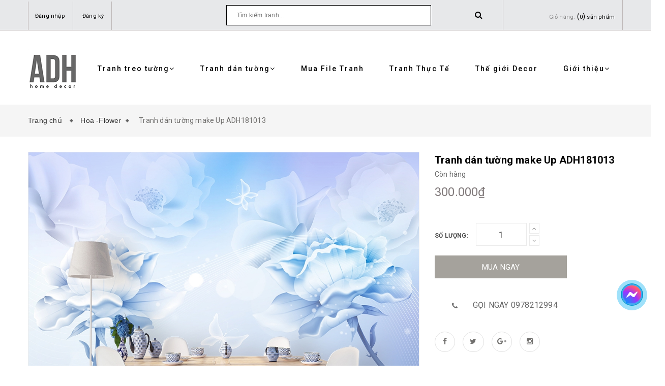

--- FILE ---
content_type: text/html; charset=utf-8
request_url: https://adh.com.vn/tranh-dan-tuong-make-up-adh181013
body_size: 16389
content:
<!doctype html>
<!--[if lt IE 7]><html class="no-js lt-ie9 lt-ie8 lt-ie7" lang="en"> <![endif]-->
<!--[if IE 7]><html class="no-js lt-ie9 lt-ie8" lang="en"> <![endif]-->
<!--[if IE 8]><html class="no-js lt-ie9" lang="en"> <![endif]-->
<!--[if IE 9 ]><html class="ie9 no-js"> <![endif]-->
<!--[if (gt IE 9)|!(IE)]><!--> <html class="no-js" lang="vi"> <!--<![endif]-->
<head>
	<!-- Facebook Pixel Code -->
	<script>
		!function(f,b,e,v,n,t,s)
		{if(f.fbq)return;n=f.fbq=function(){n.callMethod?
			n.callMethod.apply(n,arguments):n.queue.push(arguments)};
		 if(!f._fbq)f._fbq=n;n.push=n;n.loaded=!0;n.version='2.0';
		 n.queue=[];t=b.createElement(e);t.async=!0;
		 t.src=v;s=b.getElementsByTagName(e)[0];
		 s.parentNode.insertBefore(t,s)}(window, document,'script',
										 'https://connect.facebook.net/en_US/fbevents.js');
		fbq('init', '1225908894282320');
		fbq('track', 'PageView');
	</script>
	<noscript><img height="1" width="1" style="display:none"
				   src="https://www.facebook.com/tr?id=1225908894282320&ev=PageView&noscript=1"
				   /></noscript>
	<!-- End Facebook Pixel Code -->
	<meta charset="UTF-8" />
	<meta name="viewport" content="width=device-width, initial-scale=1, maximum-scale=1">			
	<title>
		Tranh dán tường make Up ADH181013
		
		
		 ADH-ART DREAM HOUSE			
	</title>		
	<!-- ================= Page description ================== -->
	
	<!-- ================= Meta ================== -->
	<meta name="keywords" content="Tranh dán tường make Up ADH181013, Hoa -Flower, Tranh Dán Tường, ADH-ART DREAM HOUSE, adh.com.vn"/>		
	<link rel="canonical" href="https://adh.com.vn/tranh-dan-tuong-make-up-adh181013"/>
	<meta name='revisit-after' content='1 days' />
	<meta name="robots" content="noodp,index,follow" />
	<!-- ================= Favicon ================== -->
	
	<link rel="icon" href="//bizweb.dktcdn.net/100/321/594/themes/673058/assets/favicon.png?1722498769506" type="image/x-icon" />
	
	<!-- ================= Google Fonts ================== -->
	
	
		
	<!-- Product meta ================================================== -->
	

  <meta property="og:type" content="product">
  <meta property="og:title" content="Tranh dán tường make Up ADH181013">
  
    <meta property="og:image" content="http://bizweb.dktcdn.net/thumb/grande/100/321/594/products/tranh-dan-tuong-make-up.jpg?v=1539415159000">
    <meta property="og:image:secure_url" content="https://bizweb.dktcdn.net/thumb/grande/100/321/594/products/tranh-dan-tuong-make-up.jpg?v=1539415159000">
  
  <meta property="og:price:amount" content="300.000">
  <meta property="og:price:currency" content="VND">

<meta property="og:description" content="">
<meta property="og:url" content="https://adh.com.vn/tranh-dan-tuong-make-up-adh181013">
<meta property="og:site_name" content="ADH-ART DREAM HOUSE">


	<!-- fonts --> 
	<script src="//code.jquery.com/jquery-1.11.1.min.js" integrity="sha256-VAvG3sHdS5LqTT+5A/aeq/bZGa/Uj04xKxY8KM/w9EE=" crossorigin="anonymous"></script>
	<script src="//maxcdn.bootstrapcdn.com/bootstrap/3.1.1/js/bootstrap.min.js" type="text/javascript"></script>
	<script src="//bizweb.dktcdn.net/100/321/594/themes/673058/assets/jquery-2.2.3.min.js?1722498769506" type="text/javascript"></script>
	<script src="//cdnjs.cloudflare.com/ajax/libs/jquery-parallax/1.1.3/jquery-parallax-min.js" type="text/javascript"></script>
	<script src="//cdnjs.cloudflare.com/ajax/libs/owl-carousel/1.3.3/owl.carousel.min.js" type="text/javascript"></script>
	<script src="//bizweb.dktcdn.net/100/321/594/themes/673058/assets/resize.js?1722498769506" type="text/javascript"></script>
	
	<script src="//cdnjs.cloudflare.com/ajax/libs/jquery.isotope/1.5.25/jquery.isotope.min.js" type="text/javascript"></script>
	<script src="//cdnjs.cloudflare.com/ajax/libs/flexslider/2.2.0/jquery.flexslider-min.js" type="text/javascript"></script>
	<script src="//bizweb.dktcdn.net/100/321/594/themes/673058/assets/modernizr-2.8.3.min.js?1722498769506" type="text/javascript"></script>
	<!-- Styles -->
	<link href='https://fonts.googleapis.com/css?family=Roboto:400,300,300italic,400italic,500,500italic,700,700italic,900,900italic&subset=latin,vietnamese,latin-ext' rel='stylesheet' type='text/css'>
	<link href='https://fonts.googleapis.com/css?family=Roboto+Slab:400,300,700&subset=latin,vietnamese,latin-ext' rel='stylesheet' type='text/css'>
	<link rel="stylesheet" href="//maxcdn.bootstrapcdn.com/font-awesome/4.5.0/css/font-awesome.min.css">
	<link rel="stylesheet" href="https://maxcdn.bootstrapcdn.com/bootstrap/3.3.7/css/bootstrap.min.css" integrity="sha384-BVYiiSIFeK1dGmJRAkycuHAHRg32OmUcww7on3RYdg4Va+PmSTsz/K68vbdEjh4u" crossorigin="anonymous">
	<link href="//cdnjs.cloudflare.com/ajax/libs/font-awesome/4.5.0/css/font-awesome.min.css" rel="stylesheet" type="text/css" media="all" />
	<link href="//cdnjs.cloudflare.com/ajax/libs/owl-carousel/1.3.3/owl.carousel.min.css" rel="stylesheet" type="text/css" media="all" />
	<link href="//bizweb.dktcdn.net/100/321/594/themes/673058/assets/jgrowl.css?1722498769506" rel="stylesheet" type="text/css" media="all" />
	<link href="//bizweb.dktcdn.net/100/321/594/themes/673058/assets/multi-columns-row.css?1722498769506" rel="stylesheet" type="text/css" media="all" />
	<link href="//cdnjs.cloudflare.com/ajax/libs/owl-carousel/1.3.3/owl.theme.min.css" rel="stylesheet" type="text/css" media="all" />
	<link href="//bizweb.dktcdn.net/100/321/594/themes/673058/assets/base.scss.css?1722498769506" rel="stylesheet" type="text/css" media="all" />		
	<link href="//bizweb.dktcdn.net/100/321/594/themes/673058/assets/style.scss.css?1722498769506" rel="stylesheet" type="text/css" media="all" />		
	<link href="//bizweb.dktcdn.net/100/321/594/themes/673058/assets/update.scss.css?1722498769506" rel="stylesheet" type="text/css" media="all" />		
	<link href="//bizweb.dktcdn.net/100/321/594/themes/673058/assets/module.scss.css?1722498769506" rel="stylesheet" type="text/css" media="all" />
	<link href="//bizweb.dktcdn.net/100/321/594/themes/673058/assets/responsive.scss.css?1722498769506" rel="stylesheet" type="text/css" media="all" />
	<link href="//bizweb.dktcdn.net/100/321/594/themes/673058/assets/settings.css?1722498769506" rel="stylesheet" type="text/css" media="all" />
	<link href="//bizweb.dktcdn.net/100/321/594/themes/673058/assets/main_styles.css?1722498769506" rel="stylesheet" type="text/css" media="all" />
	<!-- Header hook for plugins ================================================== -->
	<script>
	var Bizweb = Bizweb || {};
	Bizweb.store = 'tranhadh.mysapo.net';
	Bizweb.id = 321594;
	Bizweb.theme = {"id":673058,"name":"Mendover","role":"main"};
	Bizweb.template = 'product';
	if(!Bizweb.fbEventId)  Bizweb.fbEventId = 'xxxxxxxx-xxxx-4xxx-yxxx-xxxxxxxxxxxx'.replace(/[xy]/g, function (c) {
	var r = Math.random() * 16 | 0, v = c == 'x' ? r : (r & 0x3 | 0x8);
				return v.toString(16);
			});		
</script>
<script>
	(function () {
		function asyncLoad() {
			var urls = ["https://newcollectionfilter.sapoapps.vn/genscript/script.js?store=tranhadh.mysapo.net","//productreviews.sapoapps.vn/assets/js/productreviews.min.js?store=tranhadh.mysapo.net","https://availablenotice.sapoapps.vn/scripts/ab_availablenotice_scripttag.min.js?store=tranhadh.mysapo.net","https://googleshopping.sapoapps.vn/conversion-tracker/global-tag/1779.js?store=tranhadh.mysapo.net","https://googleshopping.sapoapps.vn/conversion-tracker/event-tag/1779.js?store=tranhadh.mysapo.net","https://google-shopping.sapoapps.vn/conversion-tracker/global-tag/3603.js?store=tranhadh.mysapo.net","https://google-shopping.sapoapps.vn/conversion-tracker/event-tag/3603.js?store=tranhadh.mysapo.net"];
			for (var i = 0; i < urls.length; i++) {
				var s = document.createElement('script');
				s.type = 'text/javascript';
				s.async = true;
				s.src = urls[i];
				var x = document.getElementsByTagName('script')[0];
				x.parentNode.insertBefore(s, x);
			}
		};
		window.attachEvent ? window.attachEvent('onload', asyncLoad) : window.addEventListener('load', asyncLoad, false);
	})();
</script>


<script>
	window.BizwebAnalytics = window.BizwebAnalytics || {};
	window.BizwebAnalytics.meta = window.BizwebAnalytics.meta || {};
	window.BizwebAnalytics.meta.currency = 'VND';
	window.BizwebAnalytics.tracking_url = '/s';

	var meta = {};
	
	meta.product = {"id": 12909681, "vendor": "", "name": "Tranh dán tường make Up ADH181013",
	"type": "", "price": 300000 };
	
	
	for (var attr in meta) {
	window.BizwebAnalytics.meta[attr] = meta[attr];
	}
</script>

	
		<script src="/dist/js/stats.min.js?v=96f2ff2"></script>
	












	<!--[if lt IE 9]>
<script src="//html5shim.googlecode.com/svn/trunk/html5.js"></script>
<script src="css3-mediaqueries-js.googlecode.com/svn/trunk/css3-mediaqueries.js"></script>
<![endif]-->   
	<!--[if lt IE 9]>
<script src="//bizweb.dktcdn.net/100/321/594/themes/673058/assets/respond.min.js?1722498769506" type="text/javascript"></script>
<![endif]-->
	<!-- Bizweb javascript customer -->
	
	

	<!-- Bizweb conter for header -->
	<script>
	var Bizweb = Bizweb || {};
	Bizweb.store = 'tranhadh.mysapo.net';
	Bizweb.id = 321594;
	Bizweb.theme = {"id":673058,"name":"Mendover","role":"main"};
	Bizweb.template = 'product';
	if(!Bizweb.fbEventId)  Bizweb.fbEventId = 'xxxxxxxx-xxxx-4xxx-yxxx-xxxxxxxxxxxx'.replace(/[xy]/g, function (c) {
	var r = Math.random() * 16 | 0, v = c == 'x' ? r : (r & 0x3 | 0x8);
				return v.toString(16);
			});		
</script>
<script>
	(function () {
		function asyncLoad() {
			var urls = ["https://newcollectionfilter.sapoapps.vn/genscript/script.js?store=tranhadh.mysapo.net","//productreviews.sapoapps.vn/assets/js/productreviews.min.js?store=tranhadh.mysapo.net","https://availablenotice.sapoapps.vn/scripts/ab_availablenotice_scripttag.min.js?store=tranhadh.mysapo.net","https://googleshopping.sapoapps.vn/conversion-tracker/global-tag/1779.js?store=tranhadh.mysapo.net","https://googleshopping.sapoapps.vn/conversion-tracker/event-tag/1779.js?store=tranhadh.mysapo.net","https://google-shopping.sapoapps.vn/conversion-tracker/global-tag/3603.js?store=tranhadh.mysapo.net","https://google-shopping.sapoapps.vn/conversion-tracker/event-tag/3603.js?store=tranhadh.mysapo.net"];
			for (var i = 0; i < urls.length; i++) {
				var s = document.createElement('script');
				s.type = 'text/javascript';
				s.async = true;
				s.src = urls[i];
				var x = document.getElementsByTagName('script')[0];
				x.parentNode.insertBefore(s, x);
			}
		};
		window.attachEvent ? window.attachEvent('onload', asyncLoad) : window.addEventListener('load', asyncLoad, false);
	})();
</script>


<script>
	window.BizwebAnalytics = window.BizwebAnalytics || {};
	window.BizwebAnalytics.meta = window.BizwebAnalytics.meta || {};
	window.BizwebAnalytics.meta.currency = 'VND';
	window.BizwebAnalytics.tracking_url = '/s';

	var meta = {};
	
	meta.product = {"id": 12909681, "vendor": "", "name": "Tranh dán tường make Up ADH181013",
	"type": "", "price": 300000 };
	
	
	for (var attr in meta) {
	window.BizwebAnalytics.meta[attr] = meta[attr];
	}
</script>

	
		<script src="/dist/js/stats.min.js?v=96f2ff2"></script>
	












	<link href="//bizweb.dktcdn.net/100/321/594/themes/673058/assets/cf-stylesheet.css?1722498769506" rel="stylesheet" type="text/css" media="all" />
	<script>var ProductReviewsAppUtil=ProductReviewsAppUtil || {};</script>
	<link href="//bizweb.dktcdn.net/100/321/594/themes/673058/assets/appbulk-available-notice.css?1722498769506" rel="stylesheet" type="text/css" media="all" />
</head>
<body>

	<!-- Menu mobile -->
<div id="mySidenav" class="sidenav menu_mobile hidden-md hidden-lg">
	<span class="close_menu">
	</span>
	<div class="content_memu_mb">
		<div class="link_list_mobile">
			<ul class="ct-mobile">
				
				
				<li class="level0 level-top parent">
					<a href="javascript:void(0)" class="click-one-z">
						Tranh treo tường 
						<i class="ti-plus fa fa-angle-right"></i>
					</a>
					<ul class="level0 sub-menu" style="display: none">
						
						<li class="level1">
							<a href="/phong-canh-1"><span>Phong Cảnh</span></a>
							
						</li>
						
						<li class="level1">
							<a href="/tropical-1"><span>Tropical</span></a>
							
						</li>
						
						<li class="level1">
							<a href="/con-nguoi"><span>Con Người</span></a>
							
						</li>
						
						<li class="level1">
							<a href="/kien-truc-thanh-pho"><span>Kiến trúc- Thành phố</span></a>
							
						</li>
						
						<li class="level1">
							<a href="/truu-tuong-1"><span>Trừu tượng</span></a>
							
						</li>
						
						<li class="level1">
							<a href="/thien-nhien"><span>Thiên Nhiên</span></a>
							
						</li>
						
						<li class="level1">
							<a href="/hoa"><span>Hoa</span></a>
							
						</li>
						
						<li class="level1">
							<a href="/dong-vat-1"><span>Động Vật</span></a>
							
						</li>
						
						<li class="level1">
							<a href="/tre-em"><span>Trẻ Em</span></a>
							
						</li>
						
						<li class="level1">
							<a href="/teen-manga"><span>Teen Manga</span></a>
							
						</li>
						
						<li class="level1">
							<a href="/chim-cong"><span>Chim công</span></a>
							
						</li>
						
						<li class="level1">
							<a href="/cuu-ngu-quan-hoi"><span>Cửu Ngư Quần Hội</span></a>
							
						</li>
						
						<li class="level1">
							<a href="/vu-tru-space"><span>Vũ Trụ - Space</span></a>
							
						</li>
						
						<li class="level1">
							<a href="/la-cay"><span>Lá Cây</span></a>
							
						</li>
						
						<li class="level1">
							<a href="/drink-goblet"><span>Drink - Goblet</span></a>
							
						</li>
						
						<li class="level1">
							<a href="/tranh-khung-samurai"><span>Tranh khung SAMURAI</span></a>
							
						</li>
						
						<li class="level1">
							<a href="/cac-chat-lieu"><span>Các Chất Liệu (Printing materials) :</span></a>
							
						</li>
						
					</ul>
				</li>
				
				
				
				<li class="level0 level-top parent">
					<a href="javascript:void(0)" class="click-one-z">
						Tranh dán tường 
						<i class="ti-plus fa fa-angle-right"></i>
					</a>
					<ul class="level0 sub-menu" style="display: none">
						
						<li class="level1">
							<a href="/hang-cay"><span>Hàng Cây</span></a>
							
						</li>
						
						<li class="level1">
							<a href="/hoa-flower"><span>Hoa -Flower</span></a>
							
						</li>
						
						<li class="level1">
							<a href="/rung"><span>Rừng</span></a>
							
						</li>
						
						<li class="level1">
							<a href="/tropical"><span>Tropical</span></a>
							
						</li>
						
						<li class="level1">
							<a href="/vintage"><span>Vintage</span></a>
							
						</li>
						
						<li class="level1">
							<a href="/tuong-wall"><span>Tường- Wall</span></a>
							
						</li>
						
						<li class="level1">
							<a href="/phong-canh"><span>Phong Cảnh</span></a>
							
						</li>
						
						<li class="level1">
							<a href="/canh-duong-pho"><span>Cảnh đường phố</span></a>
							
						</li>
						
						<li class="level1">
							<a href="/thanh-pho-city"><span>Thành Phố - City</span></a>
							
						</li>
						
						<li class="level1">
							<a href="/tre-em-kid"><span>Trẻ Em - Kid</span></a>
							
						</li>
						
						<li class="level1">
							<a href="/thac-nuoc"><span>Thác Nước</span></a>
							
						</li>
						
						<li class="level1">
							<a href="/du-lich-dia-danh"><span>Du Lịch - Địa Danh</span></a>
							
						</li>
						
						<li class="level1">
							<a href="/dong-vat"><span>Động Vật</span></a>
							
						</li>
						
						<li class="level1">
							<a href="/canh-song-nuoc"><span>Cảnh Sông Nước</span></a>
							
						</li>
						
						<li class="level1">
							<a href="/la"><span>Lá</span></a>
							
						</li>
						
						<li class="level1">
							<a href="/chim-hong-hac-flamingo"><span>Chim Hồng Hạc- Flamingo</span></a>
							
						</li>
						
						<li class="level1">
							<a href="/chim"><span>Chim</span></a>
							
						</li>
						
						<li class="level1">
							<a href="/o-to-car"><span>Ô tô- Car</span></a>
							
						</li>
						
						<li class="level1">
							<a href="/cafe-tra-sua"><span>Cafe - Trà Sữa</span></a>
							
						</li>
						
						<li class="level1">
							<a href="/truu-tuong"><span>Trừu Tượng</span></a>
							
						</li>
						
						<li class="level1">
							<a href="/phong-cach-3d"><span>Phong cách 3D</span></a>
							
						</li>
						
						<li class="level1">
							<a href="/bar-hip-hop-graffiti"><span>Bar- Hip hop- Graffiti</span></a>
							
						</li>
						
						<li class="level1">
							<a href="/art-ve-net"><span>Art- Vẽ nét</span></a>
							
						</li>
						
						<li class="level1">
							<a href="/vu-tru-khoa-hoc-vien-tuong"><span>Vũ Trụ- Khoa Học Viễn Tưởng</span></a>
							
						</li>
						
						<li class="level1">
							<a href="/den-trang-xam"><span>Đen Trắng - Xám</span></a>
							
						</li>
						
						<li class="level1">
							<a href="/mau-hong"><span>Màu Hồng</span></a>
							
						</li>
						
						<li class="level1">
							<a href="/mau-vang"><span>Màu Vàng</span></a>
							
						</li>
						
						<li class="level1">
							<a href="/mau-tim"><span>Màu Tím</span></a>
							
						</li>
						
						<li class="level1">
							<a href="/tranh-bat-ma"><span>Tranh Bát Mã</span></a>
							
						</li>
						
						<li class="level1">
							<a href="/son-thuy"><span>Sơn Thủy Đứng</span></a>
							
						</li>
						
						<li class="level1">
							<a href="/son-thuy-1"><span>Sơn Thủy</span></a>
							
						</li>
						
						<li class="level1">
							<a href="/san-pham-ban-chay"><span>SẢN PHẨM BÁN CHẠY</span></a>
							
							<i class="ti-plus fa fa-angle-right"></i>
							<ul class="level1 sub-menu" style="display:none;">
								
							</ul>
							
						</li>
						
						<li class="level1">
							<a href="/huou"><span>Hươu</span></a>
							
						</li>
						
						<li class="level1">
							<a href="/hoa-mau-don"><span>Hoa Mẫu Đơn</span></a>
							
						</li>
						
						<li class="level1">
							<a href="/hoa-dao"><span>Hoa Đào</span></a>
							
						</li>
						
						<li class="level1">
							<a href="/toc-barber"><span>Tóc - Barber</span></a>
							
						</li>
						
						<li class="level1">
							<a href="/karaoke"><span>Karaoke</span></a>
							
						</li>
						
						<li class="level1">
							<a href="/bien-sea"><span>Biển- Sea</span></a>
							
						</li>
						
						<li class="level1">
							<a href="/quan-an-nha-hang"><span>Quán Ăn - Nhà Hàng</span></a>
							
						</li>
						
						<li class="level1">
							<a href="/spa-lam-dep-my-pham-nail"><span>Spa- Làm đẹp- Mỹ Phẩm- Nail</span></a>
							
						</li>
						
						<li class="level1">
							<a href="/tranh-3d-gia-ngoc"><span>Tranh 3D Giả Ngọc</span></a>
							
						</li>
						
						<li class="level1">
							<a href="/tranh-linh-thu"><span>Tranh Linh Thú</span></a>
							
						</li>
						
						<li class="level1">
							<a href="/samurai"><span>SAMURAI</span></a>
							
						</li>
						
						<li class="level1">
							<a href="/cac-chat-lieu"><span>Các Chất Liệu (Printing materials) :</span></a>
							
						</li>
						
					</ul>
				</li>
				
				
				
				<li class="level0 level-top parent">
					<a href="/mua-file-tranh">
						Mua File Tranh
					</a>
				</li>
				
				
				
				<li class="level0 level-top parent">
					<a href="/tranh-thuc-te-1">
						Tranh Thực Tế
					</a>
				</li>
				
				
				
				<li class="level0 level-top parent">
					<a href="/the-gioi-decor">
						Thế giới Decor
					</a>
				</li>
				
				
				
				<li class="level0 level-top parent">
					<a href="javascript:void(0)" class="click-one-z">
						Giới thiệu 
						<i class="ti-plus fa fa-angle-right"></i>
					</a>
					<ul class="level0 sub-menu" style="display: none">
						
					</ul>
				</li>
				
				

			</ul>
		</div>
	</div>
</div>
	<div class="fix_height_mobile" style="float:left;width:100%;">
		<div class="ops"></div>

		<header class="tz-header tz-header2 ">
	<div class="overlay"></div>
	<div class="header-top-bar">
		<div class="container no-pad-768">
			<div class="fvc">
				<div class="col-sm-4 col-xs-2 col-lg-4 col-md-4 no-pad-left">
					<div class="header-left">
						<div class="menu-top-menu visible-xs">
							
							<a href="/account/login" class=""><i class="fa fa-user"></i></a>

							
							<ul class="reg_mobile">
								
								<li><a href="/account/login">Đăng nhập</a></li>
								<li><a href="/account/register">Đăng ký</a></li>
								
							</ul>
						</div>
						<div class="menu-top-menu hidden-xs">
							<ul>
								
								<li><a href="/account/login">Đăng nhập</a></li>
								<li><a href="/account/register">Đăng ký</a></li>
								
							</ul>
						</div>
					</div>
				</div>
				<div class="col-sm-8 col-xs-10 col-lg-8 col-md-8 no-pad-right">
					<div class="search-cart-list">
						<div class="header-search">
							<form action="/search" method="get" >
								<div class="show_search">
									<input type="text" placeholder="Tìm kiếm tranh..." name="query" maxlength="70">
									<input class="hidden" type="submit" value="">
									<button style="border:none;">
										<i class="fa fa-search"></i>
									</button>
								</div>
							</form>
						</div>
						<div class="cart-total">
							<ul>
								<li>
									<a class="cart-toggler" href="/cart">
										<span class="cart-no"> 
											<span class="cart-icon"></span> 
											<span class="hidden-xs" style="color:#848484;font-size: 11px;"> Giỏ hàng:</span>
											(<span class="count_item_pr" style="font-size: 11px;" id="cart-total" >
											0
											</span>)
											<span class="hidden-xs" style="font-size: 11px;">sản phẩm</span>
										</span>
									</a>
									<div class="mini-cart-content shopping_cart">

									</div>
								</li>
							</ul>
						</div>
					</div>
				</div>
			</div>
		</div>
	</div>
	<div id="menu-fix">								
		<div class="container" id="open_menu_mobile">
			<h3 class="tz-logo pull-left">
				
				<a class="logo logo-wrapper " href="/">					
					<img src="//bizweb.dktcdn.net/100/321/594/themes/673058/assets/logo.png?1722498769506" alt="logo ">					
				</a>
				
			</h3>

			<button class="btn-navbar tz_icon_menu pull-right  visible-xs visible-sm" type="button">
				<i class="fa fa-bars"></i> MENU
			</button>
			<nav class="pull-right">
				<ul class="nav-collapse">
					
					
					<li>
						<a href="/tranh-treo-tuong">Tranh treo tường<span data-toggle="dropdown" class="dropdown-toggle fa fa-angle-down"></span></a>

						<div class="nav-child dropdown-menu mega-dropdown-menu">
							<div class="mega-dropdown-inner">
								<div class="row">
									<div data-width="12" class="col-md-12 mega-col-nav">
										<div class="mega-inner">
											<ul class="mega-nav level1">
												
												
												<li>
													<a href="/phong-canh-1">Phong Cảnh</a>
												</li>
												
												
												
												<li>
													<a href="/tropical-1">Tropical</a>
												</li>
												
												
												
												<li>
													<a href="/con-nguoi">Con Người</a>
												</li>
												
												
												
												<li>
													<a href="/kien-truc-thanh-pho">Kiến trúc- Thành phố</a>
												</li>
												
												
												
												<li>
													<a href="/truu-tuong-1">Trừu tượng</a>
												</li>
												
												
												
												<li>
													<a href="/thien-nhien">Thiên Nhiên</a>
												</li>
												
												
												
												<li>
													<a href="/hoa">Hoa</a>
												</li>
												
												
												
												<li>
													<a href="/dong-vat-1">Động Vật</a>
												</li>
												
												
												
												<li>
													<a href="/tre-em">Trẻ Em</a>
												</li>
												
												
												
												<li>
													<a href="/teen-manga">Teen Manga</a>
												</li>
												
												
												
												<li>
													<a href="/chim-cong">Chim công</a>
												</li>
												
												
												
												<li>
													<a href="/cuu-ngu-quan-hoi">Cửu Ngư Quần Hội</a>
												</li>
												
												
												
												<li>
													<a href="/vu-tru-space">Vũ Trụ - Space</a>
												</li>
												
												
												
												<li>
													<a href="/la-cay">Lá Cây</a>
												</li>
												
												
												
												<li>
													<a href="/drink-goblet">Drink - Goblet</a>
												</li>
												
												
												
												<li>
													<a href="/tranh-khung-samurai">Tranh khung SAMURAI</a>
												</li>
												
												
												
												<li>
													<a href="/cac-chat-lieu">Các Chất Liệu (Printing materials) :</a>
												</li>
												
												
											</ul>
										</div>
									</div>
								</div>
							</div>
						</div>
					</li>
					
					
					
					<li>
						<a href="/tranh-dan-tuong">Tranh dán tường<span data-toggle="dropdown" class="dropdown-toggle fa fa-angle-down"></span></a>

						<div class="nav-child dropdown-menu mega-dropdown-menu">
							<div class="mega-dropdown-inner">
								<div class="row">
									<div data-width="12" class="col-md-12 mega-col-nav">
										<div class="mega-inner">
											<ul class="mega-nav level1">
												
												
												<li>
													<a href="/hang-cay">Hàng Cây</a>
												</li>
												
												
												
												<li>
													<a href="/hoa-flower">Hoa -Flower</a>
												</li>
												
												
												
												<li>
													<a href="/rung">Rừng</a>
												</li>
												
												
												
												<li>
													<a href="/tropical">Tropical</a>
												</li>
												
												
												
												<li>
													<a href="/vintage">Vintage</a>
												</li>
												
												
												
												<li>
													<a href="/tuong-wall">Tường- Wall</a>
												</li>
												
												
												
												<li>
													<a href="/phong-canh">Phong Cảnh</a>
												</li>
												
												
												
												<li>
													<a href="/canh-duong-pho">Cảnh đường phố</a>
												</li>
												
												
												
												<li>
													<a href="/thanh-pho-city">Thành Phố - City</a>
												</li>
												
												
												
												<li>
													<a href="/tre-em-kid">Trẻ Em - Kid</a>
												</li>
												
												
												
												<li>
													<a href="/thac-nuoc">Thác Nước</a>
												</li>
												
												
												
												<li>
													<a href="/du-lich-dia-danh">Du Lịch - Địa Danh</a>
												</li>
												
												
												
												<li>
													<a href="/dong-vat">Động Vật</a>
												</li>
												
												
												
												<li>
													<a href="/canh-song-nuoc">Cảnh Sông Nước</a>
												</li>
												
												
												
												<li>
													<a href="/la">Lá</a>
												</li>
												
												
												
												<li>
													<a href="/chim-hong-hac-flamingo">Chim Hồng Hạc- Flamingo</a>
												</li>
												
												
												
												<li>
													<a href="/chim">Chim</a>
												</li>
												
												
												
												<li>
													<a href="/o-to-car">Ô tô- Car</a>
												</li>
												
												
												
												<li>
													<a href="/cafe-tra-sua">Cafe - Trà Sữa</a>
												</li>
												
												
												
												<li>
													<a href="/truu-tuong">Trừu Tượng</a>
												</li>
												
												
												
												<li>
													<a href="/phong-cach-3d">Phong cách 3D</a>
												</li>
												
												
												
												<li>
													<a href="/bar-hip-hop-graffiti">Bar- Hip hop- Graffiti</a>
												</li>
												
												
												
												<li>
													<a href="/art-ve-net">Art- Vẽ nét</a>
												</li>
												
												
												
												<li>
													<a href="/vu-tru-khoa-hoc-vien-tuong">Vũ Trụ- Khoa Học Viễn Tưởng</a>
												</li>
												
												
												
												<li>
													<a href="/den-trang-xam">Đen Trắng - Xám</a>
												</li>
												
												
												
												<li>
													<a href="/mau-hong">Màu Hồng</a>
												</li>
												
												
												
												<li>
													<a href="/mau-vang">Màu Vàng</a>
												</li>
												
												
												
												<li>
													<a href="/mau-tim">Màu Tím</a>
												</li>
												
												
												
												<li>
													<a href="/tranh-bat-ma">Tranh Bát Mã</a>
												</li>
												
												
												
												<li>
													<a href="/son-thuy">Sơn Thủy Đứng</a>
												</li>
												
												
												
												<li>
													<a href="/son-thuy-1">Sơn Thủy</a>
												</li>
												
												
												
												<li>
													<a href="/san-pham-ban-chay">SẢN PHẨM BÁN CHẠY</a>
													<i style="float:right;line-height: 30px;" class="click_show fa fa-angle-right"></i>
													<ul class="mega-nav level1 click_hiden">
														
													</ul>
												</li>
												
												
												
												<li>
													<a href="/huou">Hươu</a>
												</li>
												
												
												
												<li>
													<a href="/hoa-mau-don">Hoa Mẫu Đơn</a>
												</li>
												
												
												
												<li>
													<a href="/hoa-dao">Hoa Đào</a>
												</li>
												
												
												
												<li>
													<a href="/toc-barber">Tóc - Barber</a>
												</li>
												
												
												
												<li>
													<a href="/karaoke">Karaoke</a>
												</li>
												
												
												
												<li>
													<a href="/bien-sea">Biển- Sea</a>
												</li>
												
												
												
												<li>
													<a href="/quan-an-nha-hang">Quán Ăn - Nhà Hàng</a>
												</li>
												
												
												
												<li>
													<a href="/spa-lam-dep-my-pham-nail">Spa- Làm đẹp- Mỹ Phẩm- Nail</a>
												</li>
												
												
												
												<li>
													<a href="/tranh-3d-gia-ngoc">Tranh 3D Giả Ngọc</a>
												</li>
												
												
												
												<li>
													<a href="/tranh-linh-thu">Tranh Linh Thú</a>
												</li>
												
												
												
												<li>
													<a href="/samurai">SAMURAI</a>
												</li>
												
												
												
												<li>
													<a href="/cac-chat-lieu">Các Chất Liệu (Printing materials) :</a>
												</li>
												
												
											</ul>
										</div>
									</div>
								</div>
							</div>
						</div>
					</li>
					
					
					
					<li>
						<a href="/mua-file-tranh">Mua File Tranh</a>
					</li>
					
					
					
					<li>
						<a href="/tranh-thuc-te-1">Tranh Thực Tế</a>
					</li>
					
					
					
					<li>
						<a href="/the-gioi-decor">Thế giới Decor</a>
					</li>
					
					
					
					<li>
						<a href="/lien-he">Giới thiệu<span data-toggle="dropdown" class="dropdown-toggle fa fa-angle-down"></span></a>

						<div class="nav-child dropdown-menu mega-dropdown-menu">
							<div class="mega-dropdown-inner">
								<div class="row">
									<div data-width="12" class="col-md-12 mega-col-nav">
										<div class="mega-inner">
											<ul class="mega-nav level1">
												
											</ul>
										</div>
									</div>
								</div>
							</div>
						</div>
					</li>
					
					
				</ul>
			</nav>
		</div><!--end class container-->
	</div>
</header><!--end class tz-header-->
		<div class="fvc" style="float:left;width:100%;">
			
<div class="banner_page_list">
	
	<h1>Tranh dán tường make Up ADH181013</h1>
	
</div>
<div class="breadcrumbs">
	<div class="container">
		<ul>
			<li class="home"> <a href="/" title="Trang chủ">Trang chủ &nbsp;</a></li>
			<!-- blog -->
			
			<li>
				
				<a itemprop="url" href="hoa-flower" itemprop="title" title="Hoa -Flower">Hoa -Flower</a>
				&nbsp;
												

			</li>

			<li><strong>Tranh dán tường make Up ADH181013</strong></li>

			<!-- search -->
			
			<!-- current_tags -->
			





			
		</ul>
	</div>
</div>






<div class="product-view-area" itemscope itemtype="http://schema.org/Product">
	<meta itemprop="url" content="//adh.com.vn/tranh-dan-tuong-make-up-adh181013">
	<meta itemprop="image" content="//bizweb.dktcdn.net/thumb/grande/100/321/594/products/tranh-dan-tuong-make-up.jpg?v=1539415159000">
	<meta itemprop="shop-currency" content="VND">
	<div class="container">
		<div class="row">
			<div class="col-xs-12 col-sm-12 col-lg-8 col-md-8">
				
				
				
				
				
				<div id="sync1" class="not-dqowl owl-carousel large-image">
					
					<div class="item checkurl">
						<img class="sp-image" src="//bizweb.dktcdn.net/thumb/2048x2048/100/321/594/products/tranh-dan-tuong-make-up.jpg?v=1539415159000" alt="Tranh dán tường make Up ADH181013" />
					</div>
					
				</div>
				
				
				
			</div>
			<div class="col-xs-12 col-sm-12 col-lg-4 col-md-4">
				<div class="product-details-area">
					<div class="product-description details-prox">
						<form action="/cart/add" method="post" enctype="multipart/form-data" id="add-to-cart-form" class="cart">
							<h1 class="name" itemprop="name">Tranh dán tường make Up ADH181013</h1>
							<div class="short-description">
								<span class="inventory_quantity">
									
									<p class="stock-status">Còn hàng</p>
									
								</span>
								<div class="price-box-small">

									
									<span itemprop="price" class="special-price" style="font-size: 24px;">300.000₫</span> <!-- Giá -->
									

									
								</div>
								
								<p class="des_content text3line">
									
									
									
								</p>
								
							</div>
							<div class="form_action">
								
								<input type="hidden" name="variantId" value="21131390" />
								
								<div class="form_x ">
									<div class="add-to-cart">
										<label for="qty">Số lượng:</label>
										<div class="pull-left">
											<div class=" pull-left">
												<input onkeyup="valid(this,'numbers')" onblur="valid(this,'numbers')" min="1"  type="text" title="Số lượng" value="1"  id="qtym"  name="quantity" class="input-text" >
												<div class="btn_count">
													<button onClick="var result = document.getElementById('qtym'); var qtypro = result.value; if( !isNaN( qtypro )) result.value++;return false;"  type="button"><i class="fa fa-angle-up"></i></button>
													<button onClick="var result = document.getElementById('qtym'); var qtypro = result.value; if( !isNaN( qtypro ) &amp;&amp; qtypro &gt; 1 ) result.value--;return false;"  type="button"><i class="fa fa-angle-down"></i></button>
												</div>
											</div>
										</div>
									</div>
									<div class="qnt-addcart clearfix">
										
										<button class="btn-cart add_to_cart button_detail_product add_to_cart"  title="MUA NGAY" type="submit">Mua ngay</button>
										
									</div>
								</div>
							</div>
							<div class="detailcall clearfix">
								<div class="callphoneicon">
									<i class="fa fa-phone"></i>
								</div>
								<a href="callto:0978212994">Gọi ngay 0978212994 <br></a>
							</div>
							<div class="social-media">
								<ul class="media-icon2">
									<li>
										<a class="color-tooltip facebook" target="_blank" href="http://www.facebook.com/sharer.php?u=https://adh.com.vn/tranh-dan-tuong-make-up-adh181013&t=Tranh dán tường make Up ADH181013" data-toggle="tooltip" title="" data-original-title="Facebook">
											<i class="fa fa-facebook"></i>
										</a>
									</li>
									<li>
										<a class="color-tooltip twitter" target="_blank" data-toggle="tooltip" title="" href="http://twitter.com/share?url=https://adh.com.vn/tranh-dan-tuong-make-up-adh181013&text=Tranh dán tường make Up ADH181013&via=TWITTER_NAME" data-original-title="Twitter">
											<i class="fa fa-twitter"></i>
										</a>
									</li>
									<li>
										<a  class="color-tooltip google-plus" target="_blank" data-toggle="tooltip" title="" href="https://plus.google.com/share?url=https://adh.com.vn/tranh-dan-tuong-make-up-adh181013" data-original-title="Google-plus">
											<i class="fa fa-google-plus"></i>
										</a>
									</li>
									<li>
										<a  class="color-tooltip dribbble" target="_blank" data-toggle="tooltip" title="" href="http://www.pinterest.com/pin/create/button/?url=https://adh.com.vn/tranh-dan-tuong-make-up-adh181013&description=Tranh dán tường make Up ADH181013&media=//bizweb.dktcdn.net/assets/themes_support/noimage.gif" data-original-title="instagram">
											<i class="fa fa-instagram"></i>
										</a>
									</li>
								</ul>
							</div>
						﻿

	

<div class="ab-available-notice-button ab-hide"
	 data-ab-product-id="12909681">
	<button class="ab-notice-btn"
			title=""
			type="button"
			onclick="ABAvailableNotice.noticeButtonClick()">
		BÁO KHI CÓ HÀNG
	</button>
</div>
</form>
					</div>
				</div>
			</div>
		</div>
	</div>
</div>
<!-- PRODUCT-VIEW-AREA-END -->
<!-- PRODUCT-OVERVIEW-TAB-START -->

<div class="product-overview-tab">
	<div class="container">
		<div class="row">
			<div class="col-lg-12 col-md-12">
				<div class="product-tab e-tabs not-dqtab">
					<ul class="tabs tabs-title clearfix">	
						
						<li class="tab-link" data-tab="tab-1">
							<h4><span>Thông tin sản phẩm</span></h4>
						</li>																	
						
						
						<li class="tab-link" data-tab="tab-2">
							<h4><span>Giới thiệu</span></h4>
						</li>																	
						
						
						<li class="tab-link" data-tab="tab-3" id="tab-review">
							<h4><span>Tags</span></h4>
						</li>																	
						
					</ul>																									

					
					<div id="tab-1" class="tab-content">
						<div class="rte">
							
							Thông tin sản phẩm đang được cập nhật
															
						</div>	
					</div>	
					
					
					<div id="tab-2" class="tab-content">
						<div class="rte">
								
						</div>
					</div>	
					
					
					<div id="tab-3" class="tab-content tab-review-c">
						<div class="rte">
							<ul>
								
							</ul>
						</div>
					</div>	
					
				</div>	
				
			</div>
		</div>
	</div>
</div>

<div class="product-reviews">
	<div id="bizweb-product-reviews" class="bizweb-product-reviews" data-id="12909681">
    
</div>
</div>
<!-- PRODUCT-OVERVIEW-TAB-END -->



<section class="tz-lastest-shop">
	<div class="container">
			<div class="new_title_color center" style="margin-bottom:90px;">
		<h2><span></span>Sản phẩm liên quan<span></span></h2>	
	</div>
		<div id="featured-slider-4" class=" row">
			<div class="slider-items slider-width-col4">
				
				
				<div class="laster-shop-item">
					




 












 











<div class="col-lg-12 col-md-12 col-sm-12 col-xs-12 stl_full_width">
	<form action="/cart/add" method="post" class="variants" data-id="product-actions-22504697" enctype="multipart/form-data">
		<span class="tz-shop-meta hidden-md hidden-sm hidden-xs">
			
			<input type="hidden" name="variantId" value="49312178" />
			<a href="#" class="tzshopping add_to_cart add-cart"  title="Mua ngay">
				Mua ngay
			</a>
			
			<a href="/tranh-dan-tuong-ki-lan-adhhu229" class="tzheart">
				Chi tiết
			</a>
		</span>
		<div class="laster-thumb row" onclick="location.href='/tranh-dan-tuong-ki-lan-adhhu229';">
			
			<a href="/tranh-dan-tuong-ki-lan-adhhu229" title="Tranh Dán Tường Kì Lân ADHHU229">
				<img src="//bizweb.dktcdn.net/thumb/large/100/321/594/products/adhhu229.jpg?v=1627015439027" alt="Tranh Dán Tường Kì Lân ADHHU229">
			</a>


		</div>
	</form>
</div>
<div class="col-lg-12 col-md-12 col-sm-12 col-xs-12 stl_full_width">
	<div class="row">
		<div class="left_cnt_product">
			<h3><a href="/tranh-dan-tuong-ki-lan-adhhu229"  class="text2line">Tranh Dán Tường Kì Lân ADHHU229</a></h3>
			<div class="right_cnt_product">
				
				
				<small>250.000₫</small>
				
				
			</div>
		</div>

	</div>
</div>
				</div>
				
				
				
				<div class="laster-shop-item">
					




 












 











<div class="col-lg-12 col-md-12 col-sm-12 col-xs-12 stl_full_width">
	<form action="/cart/add" method="post" class="variants" data-id="product-actions-22504155" enctype="multipart/form-data">
		<span class="tz-shop-meta hidden-md hidden-sm hidden-xs">
			
			<input type="hidden" name="variantId" value="49311408" />
			<a href="#" class="tzshopping add_to_cart add-cart"  title="Mua ngay">
				Mua ngay
			</a>
			
			<a href="/tranh-dan-tuong-phong-canh-truu-tuong-huou-va-hoa-adhhu210" class="tzheart">
				Chi tiết
			</a>
		</span>
		<div class="laster-thumb row" onclick="location.href='/tranh-dan-tuong-phong-canh-truu-tuong-huou-va-hoa-adhhu210';">
			
			<a href="/tranh-dan-tuong-phong-canh-truu-tuong-huou-va-hoa-adhhu210" title="Tranh Dán Tường Phong Cảnh Trừu Tượng Hươu Và Hoa ADHHU210">
				<img src="//bizweb.dktcdn.net/thumb/large/100/321/594/products/adhhu210.jpg?v=1627013902560" alt="Tranh Dán Tường Phong Cảnh Trừu Tượng Hươu Và Hoa ADHHU210">
			</a>


		</div>
	</form>
</div>
<div class="col-lg-12 col-md-12 col-sm-12 col-xs-12 stl_full_width">
	<div class="row">
		<div class="left_cnt_product">
			<h3><a href="/tranh-dan-tuong-phong-canh-truu-tuong-huou-va-hoa-adhhu210"  class="text2line">Tranh Dán Tường Phong Cảnh Trừu Tượng Hươu Và Hoa ADHHU210</a></h3>
			<div class="right_cnt_product">
				
				
				<small>250.000₫</small>
				
				
			</div>
		</div>

	</div>
</div>
				</div>
				
				
				
				<div class="laster-shop-item">
					




 












 











<div class="col-lg-12 col-md-12 col-sm-12 col-xs-12 stl_full_width">
	<form action="/cart/add" method="post" class="variants" data-id="product-actions-22502366" enctype="multipart/form-data">
		<span class="tz-shop-meta hidden-md hidden-sm hidden-xs">
			
			<input type="hidden" name="variantId" value="49307313" />
			<a href="#" class="tzshopping add_to_cart add-cart"  title="Mua ngay">
				Mua ngay
			</a>
			
			<a href="/tranh-dan-tuong-phong-canh-truu-tuong-huou-va-hoa-adhhu268" class="tzheart">
				Chi tiết
			</a>
		</span>
		<div class="laster-thumb row" onclick="location.href='/tranh-dan-tuong-phong-canh-truu-tuong-huou-va-hoa-adhhu268';">
			
			<a href="/tranh-dan-tuong-phong-canh-truu-tuong-huou-va-hoa-adhhu268" title="Tranh Dán Tường Phong Cảnh Trừu Tượng Hươu Và Hoa ADHHU268">
				<img src="//bizweb.dktcdn.net/thumb/large/100/321/594/products/adhhu268.jpg?v=1627007447137" alt="Tranh Dán Tường Phong Cảnh Trừu Tượng Hươu Và Hoa ADHHU268">
			</a>


		</div>
	</form>
</div>
<div class="col-lg-12 col-md-12 col-sm-12 col-xs-12 stl_full_width">
	<div class="row">
		<div class="left_cnt_product">
			<h3><a href="/tranh-dan-tuong-phong-canh-truu-tuong-huou-va-hoa-adhhu268"  class="text2line">Tranh Dán Tường Phong Cảnh Trừu Tượng Hươu Và Hoa ADHHU268</a></h3>
			<div class="right_cnt_product">
				
				
				<small>250.000₫</small>
				
				
			</div>
		</div>

	</div>
</div>
				</div>
				
				
				
				<div class="laster-shop-item">
					




 












 











<div class="col-lg-12 col-md-12 col-sm-12 col-xs-12 stl_full_width">
	<form action="/cart/add" method="post" class="variants" data-id="product-actions-22502230" enctype="multipart/form-data">
		<span class="tz-shop-meta hidden-md hidden-sm hidden-xs">
			
			<input type="hidden" name="variantId" value="49305589" />
			<a href="#" class="tzshopping add_to_cart add-cart"  title="Mua ngay">
				Mua ngay
			</a>
			
			<a href="/tranh-dan-tuong-truu-tuong-huou-va-hoa-adhhu129" class="tzheart">
				Chi tiết
			</a>
		</span>
		<div class="laster-thumb row" onclick="location.href='/tranh-dan-tuong-truu-tuong-huou-va-hoa-adhhu129';">
			
			<a href="/tranh-dan-tuong-truu-tuong-huou-va-hoa-adhhu129" title="Tranh Dán Tường Trừu Tượng Hươu Và Hoa ADHHU129">
				<img src="//bizweb.dktcdn.net/thumb/large/100/321/594/products/adhhu129.jpg?v=1627006648790" alt="Tranh Dán Tường Trừu Tượng Hươu Và Hoa ADHHU129">
			</a>


		</div>
	</form>
</div>
<div class="col-lg-12 col-md-12 col-sm-12 col-xs-12 stl_full_width">
	<div class="row">
		<div class="left_cnt_product">
			<h3><a href="/tranh-dan-tuong-truu-tuong-huou-va-hoa-adhhu129"  class="text2line">Tranh Dán Tường Trừu Tượng Hươu Và Hoa ADHHU129</a></h3>
			<div class="right_cnt_product">
				
				
				<small>250.000₫</small>
				
				
			</div>
		</div>

	</div>
</div>
				</div>
				
				
				
				<div class="laster-shop-item">
					




 












 











<div class="col-lg-12 col-md-12 col-sm-12 col-xs-12 stl_full_width">
	<form action="/cart/add" method="post" class="variants" data-id="product-actions-22502179" enctype="multipart/form-data">
		<span class="tz-shop-meta hidden-md hidden-sm hidden-xs">
			
			<input type="hidden" name="variantId" value="49305482" />
			<a href="#" class="tzshopping add_to_cart add-cart"  title="Mua ngay">
				Mua ngay
			</a>
			
			<a href="/tranh-dan-tuong-phong-canh-truu-tuong-huou-va-hoa-adhhu126" class="tzheart">
				Chi tiết
			</a>
		</span>
		<div class="laster-thumb row" onclick="location.href='/tranh-dan-tuong-phong-canh-truu-tuong-huou-va-hoa-adhhu126';">
			
			<a href="/tranh-dan-tuong-phong-canh-truu-tuong-huou-va-hoa-adhhu126" title="Tranh Dán Tường Phong Cảnh Trừu Tượng Hươu Và Hoa ADHHU126">
				<img src="//bizweb.dktcdn.net/thumb/large/100/321/594/products/adhhu126.jpg?v=1627006160980" alt="Tranh Dán Tường Phong Cảnh Trừu Tượng Hươu Và Hoa ADHHU126">
			</a>


		</div>
	</form>
</div>
<div class="col-lg-12 col-md-12 col-sm-12 col-xs-12 stl_full_width">
	<div class="row">
		<div class="left_cnt_product">
			<h3><a href="/tranh-dan-tuong-phong-canh-truu-tuong-huou-va-hoa-adhhu126"  class="text2line">Tranh Dán Tường Phong Cảnh Trừu Tượng Hươu Và Hoa ADHHU126</a></h3>
			<div class="right_cnt_product">
				
				
				<small>250.000₫</small>
				
				
			</div>
		</div>

	</div>
</div>
				</div>
				
				
				
				<div class="laster-shop-item">
					




 












 











<div class="col-lg-12 col-md-12 col-sm-12 col-xs-12 stl_full_width">
	<form action="/cart/add" method="post" class="variants" data-id="product-actions-22502143" enctype="multipart/form-data">
		<span class="tz-shop-meta hidden-md hidden-sm hidden-xs">
			
			<input type="hidden" name="variantId" value="49305275" />
			<a href="#" class="tzshopping add_to_cart add-cart"  title="Mua ngay">
				Mua ngay
			</a>
			
			<a href="/tranh-dan-tuong-truu-tuong-huou-va-hoa-adhhu124" class="tzheart">
				Chi tiết
			</a>
		</span>
		<div class="laster-thumb row" onclick="location.href='/tranh-dan-tuong-truu-tuong-huou-va-hoa-adhhu124';">
			
			<a href="/tranh-dan-tuong-truu-tuong-huou-va-hoa-adhhu124" title="Tranh Dán Tường Trừu Tượng Hươu Và Hoa ADHHU124">
				<img src="//bizweb.dktcdn.net/thumb/large/100/321/594/products/adhhu124.jpg?v=1627005646960" alt="Tranh Dán Tường Trừu Tượng Hươu Và Hoa ADHHU124">
			</a>


		</div>
	</form>
</div>
<div class="col-lg-12 col-md-12 col-sm-12 col-xs-12 stl_full_width">
	<div class="row">
		<div class="left_cnt_product">
			<h3><a href="/tranh-dan-tuong-truu-tuong-huou-va-hoa-adhhu124"  class="text2line">Tranh Dán Tường Trừu Tượng Hươu Và Hoa ADHHU124</a></h3>
			<div class="right_cnt_product">
				
				
				<small>250.000₫</small>
				
				
			</div>
		</div>

	</div>
</div>
				</div>
				
				
				
				<div class="laster-shop-item">
					




 












 











<div class="col-lg-12 col-md-12 col-sm-12 col-xs-12 stl_full_width">
	<form action="/cart/add" method="post" class="variants" data-id="product-actions-22499536" enctype="multipart/form-data">
		<span class="tz-shop-meta hidden-md hidden-sm hidden-xs">
			
			<input type="hidden" name="variantId" value="49291891" />
			<a href="#" class="tzshopping add_to_cart add-cart"  title="Mua ngay">
				Mua ngay
			</a>
			
			<a href="/tranh-dan-tuong-phong-canh-truu-tuong-huou-va-cay-vang-adhhu265" class="tzheart">
				Chi tiết
			</a>
		</span>
		<div class="laster-thumb row" onclick="location.href='/tranh-dan-tuong-phong-canh-truu-tuong-huou-va-cay-vang-adhhu265';">
			
			<a href="/tranh-dan-tuong-phong-canh-truu-tuong-huou-va-cay-vang-adhhu265" title="Tranh Dán Tường Phong Cảnh Trừu Tượng Hươu Và Cây Vàng ADHHU265">
				<img src="//bizweb.dktcdn.net/thumb/large/100/321/594/products/adhhu265.jpg?v=1626948595537" alt="Tranh Dán Tường Phong Cảnh Trừu Tượng Hươu Và Cây Vàng ADHHU265">
			</a>


		</div>
	</form>
</div>
<div class="col-lg-12 col-md-12 col-sm-12 col-xs-12 stl_full_width">
	<div class="row">
		<div class="left_cnt_product">
			<h3><a href="/tranh-dan-tuong-phong-canh-truu-tuong-huou-va-cay-vang-adhhu265"  class="text2line">Tranh Dán Tường Phong Cảnh Trừu Tượng Hươu Và Cây Vàng ADHHU265</a></h3>
			<div class="right_cnt_product">
				
				
				<small>250.000₫</small>
				
				
			</div>
		</div>

	</div>
</div>
				</div>
				
				
				
				<div class="laster-shop-item">
					




 












 











<div class="col-lg-12 col-md-12 col-sm-12 col-xs-12 stl_full_width">
	<form action="/cart/add" method="post" class="variants" data-id="product-actions-22499527" enctype="multipart/form-data">
		<span class="tz-shop-meta hidden-md hidden-sm hidden-xs">
			
			<input type="hidden" name="variantId" value="49291684" />
			<a href="#" class="tzshopping add_to_cart add-cart"  title="Mua ngay">
				Mua ngay
			</a>
			
			<a href="/tranh-dan-tuong-truu-tuong-huou-va-hoa-vang-adhhu264" class="tzheart">
				Chi tiết
			</a>
		</span>
		<div class="laster-thumb row" onclick="location.href='/tranh-dan-tuong-truu-tuong-huou-va-hoa-vang-adhhu264';">
			
			<a href="/tranh-dan-tuong-truu-tuong-huou-va-hoa-vang-adhhu264" title="Tranh Dán Tường Trừu Tượng Hươu Và Hoa Vàng ADHHU264">
				<img src="//bizweb.dktcdn.net/thumb/large/100/321/594/products/adhhu264.jpg?v=1626948471117" alt="Tranh Dán Tường Trừu Tượng Hươu Và Hoa Vàng ADHHU264">
			</a>


		</div>
	</form>
</div>
<div class="col-lg-12 col-md-12 col-sm-12 col-xs-12 stl_full_width">
	<div class="row">
		<div class="left_cnt_product">
			<h3><a href="/tranh-dan-tuong-truu-tuong-huou-va-hoa-vang-adhhu264"  class="text2line">Tranh Dán Tường Trừu Tượng Hươu Và Hoa Vàng ADHHU264</a></h3>
			<div class="right_cnt_product">
				
				
				<small>250.000₫</small>
				
				
			</div>
		</div>

	</div>
</div>
				</div>
				
				
			</div>
		</div>
	</div><!--end class container-->
</section><!--end class tz-lastest-shop-->

<script>  
	/*$(window).on("load resize scroll",function(){
		$('#sync2 .item img, .swatch-element label').click(function(){
			$('.large-image .checkurl img').attr('src',$(this).attr('src'));
		})
	});*/
	function valid(o,w){
		o.value = o.value.replace(valid.r[w],'');
		var qtyCount = document.getElementById('qtym').value;
		if(qtyCount == 0){
			document.getElementById("qtym").value = 1;
		}
	}
	valid.r={
		'numbers':/[^\d]/g
	}

	var selectCallback = function(variant, selector) {
		if (variant) {

			var form = jQuery('#' + selector.domIdPrefix).closest('form');

			for (var i=0,length=variant.options.length; i<length; i++) {

				var radioButton = form.find('.swatch[data-option-index="' + i + '"] :radio[value="' + variant.options[i] +'"]');
				console.log(radioButton);
				if (radioButton.size()) {
					radioButton.get(0).checked = true;
				}
			}
		}
		var addToCart = jQuery('.form_action .btn-cart'),
			form = jQuery('.form_action .form_x'),
			productPrice = jQuery('.details-prox .price-box-small .special-price'),
			qty = jQuery('.inventory_quantity'),
			comparePrice = jQuery('.details-prox .price-box-small .old-price');

		if (variant && variant.available) {
			qty.html('<p class="stock-status">Còn hàng</p>');
			addToCart.text('Mua ngay').removeAttr('disabled');	
			if(variant.price == 0){
				productPrice.html('Liên hệ');	
				comparePrice.hide();
				form.addClass('hidden');
			}else{
				form.removeClass('hidden');
				productPrice.html(Bizweb.formatMoney(variant.price, "{{amount_no_decimals_with_comma_separator}}₫"));
				if ( variant.compare_at_price > variant.price ) {
					comparePrice.html(Bizweb.formatMoney(variant.compare_at_price, "{{amount_no_decimals_with_comma_separator}}₫")).show();
				} else {
					comparePrice.hide();   
				}       										
			}

		} else {	
			qty.html('<p class="stock-status">Hết hàng</p>');
			addToCart.text('Hết hàng').attr('disabled', 'disabled');
			if(variant){
				if(variant.price != 0){
					form.removeClass('hidden');
					productPrice.html(Bizweb.formatMoney(variant.price, "{{amount_no_decimals_with_comma_separator}}₫"));
					// Also update and show the product's compare price if necessary
					if ( variant.compare_at_price > variant.price ) {
						comparePrice.html(Bizweb.formatMoney(variant.compare_at_price, "{{amount_no_decimals_with_comma_separator}}₫")).show();
					} else {
						comparePrice.hide();   
					}     
				}else{
					productPrice.html('Liên hệ');	
					comparePrice.hide();
					form.addClass('hidden');									
				}
			}else{
				productPrice.html('Liên hệ');	
				comparePrice.hide();
				form.addClass('hidden');	
			}

		}

		if (variant && variant.image) {  
			var originalImage = jQuery(".large-image img"); 
			var newImage = variant.image;
			var element = originalImage[0];
			Bizweb.Image.switchImage(newImage, element, function (newImageSizedSrc, newImage, element) {
				jQuery(element).parents('a').attr('href', newImageSizedSrc);
				jQuery(element).attr('src', newImageSizedSrc);
			});
		}

	};

	$(window).on("load resize",function(e){
		if($(window).width()<768){					   
			$('.product-tab .tab-link:nth-child(1) ').append('<div class="tab-content-mobile"></div>');
			$('.product-tab .tab-link:nth-child(1) .tab-content-mobile').append($('#tab-1').html());
			$('.product-tab .tab-link:nth-child(1)').addClass('current');

			$('.product-tab .tab-link:nth-child(2)').append('<div class="tab-content-mobile"></div>');
			$('.product-tab .tab-link:nth-child(2) .tab-content-mobile').append($('#tab-2').html());

			$('.product-tab .tab-link:nth-child(3)').append('<div class="tab-content-mobile"></div>');
			$('.product-tab .tab-link:nth-child(3) .tab-content-mobile').append($('#tab-3').html());

			$('.product-tab .tab-content').remove();
			$('.tab-link').click(function(e){

			})
		}
	});


	if($(window).width()<768){					   
		$('.product-tab .tab-link:nth-child(1) ').append('<div class="tab-content-mobile"></div>');
		$('.product-tab .tab-link:nth-child(1) .tab-content-mobile').append($('#tab-1').html());
		$('.product-tab .tab-link:nth-child(1)').addClass('current');

		$('.product-tab .tab-link:nth-child(2)').append('<div class="tab-content-mobile"></div>');
		$('.product-tab .tab-link:nth-child(2) .tab-content-mobile').append($('#tab-2').html());

		$('.product-tab .tab-link:nth-child(3)').append('<div class="tab-content-mobile"></div>');
		$('.product-tab .tab-link:nth-child(3) .tab-content-mobile').append($('#tab-3').html());

		$('.product-tab .tab-content').remove();

	}

	$(".not-dqtab").each( function(e){
		$(this).find('.tabs-title li:first-child').addClass('current');
		$(this).find('.tab-content').first().addClass('current');

		$(this).find('.tabs-title li').click(function(){
			if($(window).width()<768){	
				if($(this).hasClass('current')){
					$(this).removeClass('current');
				}else{
					var tab_id = $(this).attr('data-tab');
					var url = $(this).attr('data-url');
					$(this).closest('.e-tabs').find('.tab-viewall').attr('href',url);

					$(this).closest('.e-tabs').find('.tabs-title li').removeClass('current');
					$(this).closest('.e-tabs').find('.tab-content').removeClass('current');

					$(this).addClass('current');
					$(this).closest('.e-tabs').find("#"+tab_id).addClass('current');
				}
			}else{
				var tab_id = $(this).attr('data-tab');
				var url = $(this).attr('data-url');
				$(this).closest('.e-tabs').find('.tab-viewall').attr('href',url);

				$(this).closest('.e-tabs').find('.tabs-title li').removeClass('current');
				$(this).closest('.e-tabs').find('.tab-content').removeClass('current');

				$(this).addClass('current');
				$(this).closest('.e-tabs').find("#"+tab_id).addClass('current');

			}

		});    
	});

	jQuery(function($) {
		

		 // Add label if only one product option and it isn't 'Title'. Could be 'Size'.
		 

		  // Hide selectors if we only have 1 variant and its title contains 'Default'.
		  
		  $('.selector-wrapper').hide();
		    
		   });
</script>



		</div>

		<link href="//bizweb.dktcdn.net/100/321/594/themes/673058/assets/bpr-products-module.css?1722498769506" rel="stylesheet" type="text/css" media="all" />
<div class="bizweb-product-reviews-module"></div>
		<footer>
	<!-- FOOTER-MIDDLE-AREA START-->
	<div class="footer-middle-area">
		<div class="container">
			<div class="row">
				<div class="tz-why-choose-title">Liên hệ</div>
				<div class="footer-mid-menu contuct" style="border-bottom: 1px solid;margin-bottom: 20px;">
					<ul>
						<li>
							<div class="col-md-6 col-xs-12">
								<i class="fa fa-map-marker"> </i>
								<span>
									
									Tòa V6, The Vesta, Hà Đông, Hà Nội
									
								</span>
								<i class="fa fa-mobile"> </i><span><a href="tel:0978212994">0978212994</a></span>
								<i class="fa fa-envelope-o"> </i><span><a href="mailto:hotro@adh.com.vn">hotro@adh.com.vn</a></span>
							</div>
							<div class="col-md-6 col-xs-12">
								<div class="fb-page" data-href="https://www.facebook.com/adhartdream/" data-tabs="timeline" data-width="350" data-height="100" data-small-header="true" data-adapt-container-width="true" data-hide-cover="false" data-show-facepile="true"><blockquote cite="https://www.facebook.com/adhartdream/" class="fb-xfbml-parse-ignore"><a href="https://www.facebook.com/adhartdream/">ADH - Art Dream House</a></blockquote></div>
							</div>
						</li>
						<li>
							
								
							
						</li>
					</ul>
				</div>
			</div>
			<div class="row  multi-columns-row">
				<div class="col-xs-12 col-sm-4 col-lg-2 col-md-2">
					<div class="footer-mid-menu menu_footer">
						<h4 class="clicked"><span>Tài khoản</span></h4>
						<ul class="menu_ft" style="display:none;">
							
							<li><a href="/tranh-treo-tuong">Tranh treo tường</a></li>
							
							<li><a href="/tranh-dan-tuong">Tranh dán tường</a></li>
							
							<li><a href="/mua-file-tranh">Mua File Tranh</a></li>
							
							<li><a href="/tranh-thuc-te-1">Tranh Thực Tế</a></li>
							
							<li><a href="/the-gioi-decor">Thế giới Decor</a></li>
							
							<li><a href="/lien-he">Giới thiệu</a></li>
							
						</ul>
					</div>
				</div>
				<div class="col-xs-12 col-sm-4 col-lg-2 col-md-2">
					<div class="footer-mid-menu menu_footer">
						<h4 class="clicked"><span>Chính sách</span></h4>
						<ul class="menu_ft" style="display:none;">
							
							<li><a href="/tranh-treo-tuong">Tranh treo tường</a></li>
							
							<li><a href="/tranh-dan-tuong">Tranh dán tường</a></li>
							
							<li><a href="/mua-file-tranh">Mua File Tranh</a></li>
							
							<li><a href="/tranh-thuc-te-1">Tranh Thực Tế</a></li>
							
							<li><a href="/the-gioi-decor">Thế giới Decor</a></li>
							
							<li><a href="/lien-he">Giới thiệu</a></li>
							
						</ul>
					</div>
				</div>
				<div class="col-xs-12 col-sm-4 col-lg-2 col-md-2">
					<div class="footer-mid-menu menu_footer">
						<h4 class="clicked"><span>Điều khoản</span></h4>
						<ul class="menu_ft" style="display:none;">
							
							<li><a href="/tranh-treo-tuong">Tranh treo tường</a></li>
							
							<li><a href="/tranh-dan-tuong">Tranh dán tường</a></li>
							
							<li><a href="/mua-file-tranh">Mua File Tranh</a></li>
							
							<li><a href="/tranh-thuc-te-1">Tranh Thực Tế</a></li>
							
							<li><a href="/the-gioi-decor">Thế giới Decor</a></li>
							
							<li><a href="/lien-he">Giới thiệu</a></li>
							
						</ul>
					</div>
				</div>
				<div class="col-xs-12 col-sm-4 col-lg-2 col-md-2">
					<div class="footer-mid-menu menu_footer">
						<h4 class="clicked"><span>Hướng dẫn</span></h4>
						<ul class="menu_ft" style="display:none;">
							
							<li><a href="/tranh-treo-tuong">Tranh treo tường</a></li>
							
							<li><a href="/tranh-dan-tuong">Tranh dán tường</a></li>
							
							<li><a href="/mua-file-tranh">Mua File Tranh</a></li>
							
							<li><a href="/tranh-thuc-te-1">Tranh Thực Tế</a></li>
							
							<li><a href="/the-gioi-decor">Thế giới Decor</a></li>
							
							<li><a href="/lien-he">Giới thiệu</a></li>
							
						</ul>
					</div>
				</div>
				<div class="col-xs-12 col-sm-4 col-lg-2 col-md-2">
					<div class="footer-mid-menu menu_footer">
						<h4 class="clicked"><span>Hướng dẫn</span></h4>
						<ul class="menu_ft" style="display:none;">
							
							<li><a href="/tranh-treo-tuong">Tranh treo tường</a></li>
							
							<li><a href="/tranh-dan-tuong">Tranh dán tường</a></li>
							
							<li><a href="/mua-file-tranh">Mua File Tranh</a></li>
							
							<li><a href="/tranh-thuc-te-1">Tranh Thực Tế</a></li>
							
							<li><a href="/the-gioi-decor">Thế giới Decor</a></li>
							
							<li><a href="/lien-he">Giới thiệu</a></li>
							
						</ul>
					</div>
				</div>
				<div class="col-xs-12 col-sm-4 col-lg-2 col-md-2">
					<div class="footer-mid-menu menu_footer">
						<h4 class="clicked"><span>Hướng dẫn</span></h4>
						<ul class="menu_ft" style="display:none;">
							
							<li><a href="/tranh-treo-tuong">Tranh treo tường</a></li>
							
							<li><a href="/tranh-dan-tuong">Tranh dán tường</a></li>
							
							<li><a href="/mua-file-tranh">Mua File Tranh</a></li>
							
							<li><a href="/tranh-thuc-te-1">Tranh Thực Tế</a></li>
							
							<li><a href="/the-gioi-decor">Thế giới Decor</a></li>
							
							<li><a href="/lien-he">Giới thiệu</a></li>
							
						</ul>
					</div>
				</div>

			</div>
		</div>
	</div>
	<!-- FOOTER-MIDDLE-AREA END-->
	<!-- FOOTER-BOTTUM-AREA START-->
	<div class="footer-bottum-area">
		<div class="container">
			<div class="row">
				<div class="col-sm-12 col-xs-12 col-md-12 col-lg-6">
					<div class="copyright-info">
						<span class="wsp"><span class="mobile">Bản quyền thuộc về <b>Tranh ADH</b> </span><span class="hidden-xs"> | </span><span class="mobile">Cung cấp bởi <a href="https://www.sapo.vn/?utm_campaign=cpn:site_khach_hang-plm:footer&utm_source=site_khach_hang&utm_medium=referral&utm_content=fm:text_link-km:-sz:&utm_term=&campaign=site_khach_hang" title="Sapo" rel="nofollow" target="_blank">Sapo</a></span></span>
					</div>
				</div>
				<div class="col-sm-12 col-xs-12 col-lg-6 col-md-12 company-links">
					<ul class="links">
						
						<li><a href="/tranh-treo-tuong">Tranh treo tường</a></li>
						
						<li><a href="/tranh-dan-tuong">Tranh dán tường</a></li>
						
						<li><a href="/mua-file-tranh">Mua File Tranh</a></li>
						
						<li><a href="/tranh-thuc-te-1">Tranh Thực Tế</a></li>
						
						<li><a href="/the-gioi-decor">Thế giới Decor</a></li>
						
						<li><a href="/lien-he">Giới thiệu</a></li>
						
					</ul>
				</div>
			</div>
		</div>
	</div>
	<!-- FOOTER-BOTTUM-AREA END-->
</footer><!--end class tz-footer-->
	</div>
	<!-- Bizweb javascript -->
	<script src="https://maxcdn.bootstrapcdn.com/bootstrap/3.3.7/js/bootstrap.min.js" integrity="sha384-Tc5IQib027qvyjSMfHjOMaLkfuWVxZxUPnCJA7l2mCWNIpG9mGCD8wGNIcPD7Txa" crossorigin="anonymous"></script>
	<script src="//bizweb.dktcdn.net/100/321/594/themes/673058/assets/option-selectors.js?1722498769506" type="text/javascript"></script>
	<script src="//bizweb.dktcdn.net/assets/themes_support/api.jquery.js" type="text/javascript"></script> 
	<!-- Add to cart -->	
	<script>
	Bizweb.updateCartFromForm = function(cart, cart_summary_id, cart_count_id) {
		if ((typeof cart_summary_id) === 'string') {
			var cart_summary = jQuery(cart_summary_id);
			if (cart_summary.length) {
				// Start from scratch.
				cart_summary.empty();
				// Pull it all out.        
				jQuery.each(cart, function(key, value) {
					if (key === 'items') {

						var table = jQuery(cart_summary_id);           
						if (value.length) {   
							jQuery('<div class="list-item-cart"></div>').appendTo(table);
							jQuery.each(value, function(i, item) {	

								var src = item.image;
								if(src == null){
									src = "http://bizweb.dktcdn.net/thumb/large/assets/themes_support/noimage.gif";
								}
								var buttonQty = "";
								if(item.quantity == '1'){
									buttonQty = 'disabled';
								}else{
									buttonQty = '';
								}
								jQuery('<div class="cart-img-details"><div class="cart-img-photo"><a href="'+ item.url +'"><img alt="' + item.name + '" src="' + src + '" alt="' + item.name + '"></a></div><div class="cart-img-contaent"><a href="' + item.url + '"><h4>' + item.name + '</h4></a><span>' + item.quantity + ' x ' + Bizweb.formatMoney(item.price, "{{amount_no_decimals_with_comma_separator}}₫") + '</span></div><div class="pro-del"><a onclick="Bizweb.removeItem(' + item.variant_id + ')" href="javascript:void(0);"><i class="fa fa-times"></i></a></div></div><div class="clear"></div>').appendTo(table.children('.list-item-cart'));
							}); 
							jQuery('<div><div class="top-subtotal">Tổng tiền: <span class="price">' + Bizweb.formatMoney(cart.total_price, "{{amount_no_decimals_with_comma_separator}}₫") + '</span></div></div>').appendTo(table);
							jQuery('<div><div class="actions"><a href="/checkout" class="btn-view-cart"><span>Thanh toán</span></a></div></div>').appendTo(table);
						}
						else {
							jQuery('<div class="no-item"><p>Không có sản phẩm nào trong giỏ hàng.</p></div>').appendTo(table);

						}
					}
				});
			}
		}
		updateCartDesc(cart);
		var numInput = document.querySelector('#cart-sidebar input.input-text');
		if (numInput != null){
			// Listen for input event on numInput.
			numInput.addEventListener('input', function(){
				// Let's match only digits.
				var num = this.value.match(/^\d+$/);
				if (num == 0) {
					// If we have no match, value will be empty.
					this.value = 1;
				}
				if (num === null) {
					// If we have no match, value will be empty.
					this.value = "";
				}
			}, false)
		}
	}

	Bizweb.updateCartPageForm = function(cart, cart_summary_id, cart_count_id) {
		if ((typeof cart_summary_id) === 'string') {
			var cart_summary = jQuery(cart_summary_id);
			if (cart_summary.length) {
				// Start from scratch.
				cart_summary.empty();
				// Pull it all out.        
				jQuery.each(cart, function(key, value) {
					if (key === 'items') {
						var table = jQuery(cart_summary_id);           
						if (value.length) {  

							var pageCart = '<div class="cart page_cart hidden-xs">'
							+ '<form action="/cart" method="post" novalidate class="margin-bottom-0"><div class="bg-scroll"><div class="cart-thead">'
							+ '<div style="width: 17%">Hình ảnh</div><div style="width: 33%"><span class="nobr">Thông tin sản phẩm</span></div><div style="width: 15%" class="a-center"><span class="nobr">Đơn giá</span></div><div style="width: 14%" class="a-center">Số lượng</div><div style="width: 15%" class="a-center">Thành tiền</div><div class="a-center" style="width: 6%">Xoá</div></div>'
							+ '<div class="cart-tbody"></div></div></form></div>'; 
							var pageCartCheckout = '<div class="cart-collaterals cart_submit row"><div class="totals col-sm-12 col-md-12 col-xs-12"><div class="totals"><div class="inner">'
							+ '<table class="table shopping-cart-table-total margin-bottom-0" id="shopping-cart-totals-table"><colgroup><col><col></colgroup>'
							+ '<tfoot>'
							+ '<tr>'
							+ '<td class="a-right last" colspan="50" style="padding: 15px;">'
							+ '<button style="float:left;" onclick="window.location.href=\'/collections/all\'" name="checkout" class="button_height_44" title="Tiếp tục mua hàng" type="button"><span>Tiếp tục mua hàng</span></button>'
							+ '<button onclick="window.location=\'/cart/clear\'" id="empty_cart_button" class="button_height_44" title="Clear Cart" value="empty_cart" name="update_cart_action" type="button"><span><span>Xóa giỏ hàng</span></span></button></td>'
							+ '</tr>'
							+ '<tr class="order-total shopping-cart-table-total" style="background: #fff;border: 1px solid #ebebeb;">'
							+ '<th>Tổng tiền thanh toán</th>'
							+ '<td style="padding: 15px 19px;color: #bda87f;font-size: 16px;font-weight: bold;">'
							+ '<span class="amount totals_price price">' + Bizweb.formatMoney(cart.total_price, "{{amount_no_decimals_with_comma_separator}}₫") + '</span>'
							+ '</td>'
							+ '</tr>'
							+'</tfoot></table>'
							+ '<ul class="checkout" style="margin-top:25px;"><li class="clearfix"><button class="button_height_44 f-right" title="Tiến hành đặt hàng" type="button" onclick="window.location.href=\'/checkout\'"><span>Thanh toán</span></button></li>'
							+ '</ul></div></div></div></div>';
							jQuery(pageCart).appendTo(table);
							jQuery.each(value, function(i, item) {
								var buttonQty = "";
								if(item.quantity == '1'){
									buttonQty = 'disabled';
								}else{
									buttonQty = '';
								}
								var link_img1 = Bizweb.resizeImage(item.image, 'compact');
								if(link_img1=="null" || link_img1 =='' || link_img1 ==null){
									link_img1 = 'https://bizweb.dktcdn.net/thumb/large/assets/themes_support/noimage.gif';
								}
								var pageCartItem = '<div class="item-cart productid-' + item.variant_id +'"><div style="width: 17%" class="image"><a class="product-image" title="' + item.name + '" href="' + item.url + '"><img width="75" height="auto" alt="' + item.name + '" src="' + link_img1 +  '"></a></div>'
								+ '<div style="width: 33%" class="a-center"><h2 class="product-name"> <a href="' + item.url + '">' + item.title + '</a> </h2><span class="variant-title">' + item.variant_title + '</span></div><div style="width: 15%" class="a-center"><span class="item-price"> <span class="price">' + Bizweb.formatMoney(item.price, "{{amount_no_decimals_with_comma_separator}}₫") + '</span></span></div>'
								+ '<div style="width: 14%" class="a-center"><div class="input_qty_pr"><input class="variantID" type="hidden" name="variantId" value="'+ item.variant_id +'"><button onClick="var result = document.getElementById(\'qtyItem'+ item.variant_id +'\'); var qtyItem'+ item.variant_id +' = result.value; if( !isNaN( qtyItem'+ item.variant_id +' ) &amp;&amp; qtyItem'+ item.variant_id +' &gt; 1 ) result.value--;return false;" ' + buttonQty + ' class="reduced_pop items-count btn-minus" type="button"><i class="fa fa-caret-left"></i></button><input type="text" maxlength="12" min="0" class="input-text number-sidebar input_pop input_pop qtyItem'+ item.variant_id +'" id="qtyItem'+ item.variant_id +'" name="Lines" id="updates_'+ item.variant_id +'" size="4" value="'+ item.quantity +'"><button onClick="var result = document.getElementById(\'qtyItem'+ item.variant_id +'\'); var qtyItem'+ item.variant_id +' = result.value; if( !isNaN( qtyItem'+ item.variant_id +' )) result.value++;return false;" class="increase_pop items-count btn-plus" type="button"><i class="fa fa-caret-right"></i></button></div></div>'
								+ '<div style="width: 15%" class="a-center"><span class="cart-price"> <span class="price">'+ Bizweb.formatMoney(item.price * item.quantity, "{{amount_no_decimals_with_comma_separator}}₫") +'</span> </span></div>'
								+ '<div style="width: 6%"><a class="button remove-item remove-item-cart" title="Xóa" href="javascript:;" data-id="'+ item.variant_id +'"><i class="fa fa-trash"></i><span><span>Xóa</span></span></a></div></div>';
								jQuery(pageCartItem).appendTo(table.find('.cart-tbody'));
								if(item.variant_title == 'Default Title'){
									$('.variant-title').hide();
								}
							}); 
							jQuery(pageCartCheckout).appendTo(table.children('.cart'));
						}else {
							jQuery('<p class="hidden-xs-down">Không có sản phẩm nào trong giỏ hàng. Quay lại <a href="/" style="color:;">cửa hàng</a> để tiếp tục mua sắm.</p>').appendTo(table);
							jQuery('.cart_desktop_page').css('min-height', 'auto');
						}
					}
				});
			}
		}
		updateCartDesc(cart);
		jQuery('#wait').hide();
	}
	Bizweb.updateCartPopupForm = function(cart, cart_summary_id, cart_count_id) {

		if ((typeof cart_summary_id) === 'string') {
			var cart_summary = jQuery(cart_summary_id);
			if (cart_summary.length) {
				// Start from scratch.
				cart_summary.empty();
				// Pull it all out.        
				jQuery.each(cart, function(key, value) {
					if (key === 'items') {
						var table = jQuery(cart_summary_id);           
						if (value.length) { 
							jQuery.each(value, function(i, item) {
								var src = item.image;
								if(src == null){
									src = "http://bizweb.dktcdn.net/thumb/large/assets/themes_support/noimage.gif";
								}
								var buttonQty = "";
								if(item.quantity == '1'){
									buttonQty = 'disabled';
								}else{
									buttonQty = '';
								}
								var pageCartItem = '<div class="item-popup productid-' + item.variant_id +'"><div style="width: 55%;" class="text-left"><div class="item-image">'
								+ '<a class="product-image" href="' + item.url + '" title="' + item.name + '"><img alt="'+  item.name  + '" src="' + src +  '"width="'+ '80' +'"\></a>'
								+ '</div><div class="item-info"><p class="item-name"><a href="' + item.url + '" title="' + item.name + '">' + item.title + '</a></p>'
								+ '<p class="variant-title-popup">' + item.variant_title + '</span>'
								+ '<p class="item-remove"><a href="javascript:;" class="remove-item-cart" title="Xóa" data-id="'+ item.variant_id +'"><i class="fa fa-close"></i> Bỏ sản phẩm</a></p><p class="addpass" style="color:#fff;">'+ item.variant_id +'</p></div></div>'
								+ '<div style="width: 15%;" class="text-right"><div class="item-price"><span class="price">' + Bizweb.formatMoney(item.price, "{{amount_no_decimals_with_comma_separator}}₫") + '</span>'
								+ '</div></div><div style="width: 15%;" class="text-center"><input class="variantID" type="hidden" name="variantId" value="'+ item.variant_id +'">'
								+ '<button onClick="var result = document.getElementById(\'qtyItem'+ item.variant_id +'\'); var qtyItem'+ item.variant_id +' = result.value; if( !isNaN( qtyItem'+ item.variant_id +' ) &amp;&amp; qtyItem'+ item.variant_id +' &gt; 1 ) result.value--;return false;" ' + buttonQty + ' class="reduced items-count btn-minus" type="button">–</button>'
								+ '<input type="text" maxlength="12" min="0" class="input-text number-sidebar qtyItem'+ item.variant_id +'" id="qtyItem'+ item.variant_id +'" name="Lines" id="updates_'+ item.variant_id +'" size="4" value="'+ item.quantity +'">'
								+ '<button onClick="var result = document.getElementById(\'qtyItem'+ item.variant_id +'\'); var qtyItem'+ item.variant_id +' = result.value; if( !isNaN( qtyItem'+ item.variant_id +' )) result.value++;return false;" class="increase items-count btn-plus" type="button">+</button></div>'
								+ '<div style="width: 15%;" class="text-right"><span class="cart-price"> <span class="price">'+ Bizweb.formatMoney(item.price * item.quantity, "{{amount_no_decimals_with_comma_separator}}₫") +'</span> </span></div></div>';
								jQuery(pageCartItem).appendTo(table);
								if(item.variant_title == 'Default Title'){
									$('.variant-title-popup').hide();
								}
								$('.link_product').text();
							}); 
						}
					}
				});
			}
		}
		jQuery('.total-price').html(Bizweb.formatMoney(cart.total_price, "{{amount_no_decimals_with_comma_separator}}₫"));
		updateCartDesc(cart);
	}
	Bizweb.updateCartPageFormMobile = function(cart, cart_summary_id, cart_count_id) {
		if ((typeof cart_summary_id) === 'string') {
			var cart_summary = jQuery(cart_summary_id);
			if (cart_summary.length) {
				// Start from scratch.
				cart_summary.empty();
				// Pull it all out.        
				jQuery.each(cart, function(key, value) {
					if (key === 'items') {

						var table = jQuery(cart_summary_id);           
						if (value.length) {   
							jQuery('<div class="cart_page_mobile content-product-list"></div>').appendTo(table);
							jQuery.each(value, function(i, item) {
								if( item.image != null){
									var src = Bizweb.resizeImage(item.image, 'small');
								}else{
									var src = "https://bizweb.dktcdn.net/thumb/large/assets/themes_support/noimage.gif";
								}
								jQuery('<div class="item-product item productid-' + item.variant_id +' "><div class="item-product-cart-mobile"><a href="' + item.url + '">	<a class="product-images1" href=""  title="' + item.name + '"><img width="80" height="150" alt="" src="' + src +  '" alt="' + item.name + '"></a></a></div>'
									   + '<div class="title-product-cart-mobile"><h3><a href="' + item.url + '" title="' + item.name + '">' + item.name + '</a></h3><p>Giá: <span>' + Bizweb.formatMoney(item.price, "{{amount_no_decimals_with_comma_separator}}₫") + '</span></p></div>'
									   + '<div class="select-item-qty-mobile"><div class="txt_center">'
									   + '<input class="variantID" type="hidden" name="variantId" value="'+ item.variant_id +'"><button onClick="var result = document.getElementById(\'qtyMobile'+ item.variant_id +'\'); var qtyMobile'+ item.variant_id +' = result.value; if( !isNaN( qtyMobile'+ item.variant_id +' ) &amp;&amp; qtyMobile'+ item.variant_id +' &gt; 0 ) result.value--;return false;" class="reduced items-count btn-minus" type="button">–</button><input type="text" maxlength="12" min="0" class="input-text number-sidebar qtyMobile'+ item.variant_id +'" id="qtyMobile'+ item.variant_id +'" name="Lines" id="updates_'+ item.variant_id +'" size="4" value="'+ item.quantity +'"><button onClick="var result = document.getElementById(\'qtyMobile'+ item.variant_id +'\'); var qtyMobile'+ item.variant_id +' = result.value; if( !isNaN( qtyMobile'+ item.variant_id +' )) result.value++;return false;" class="increase items-count btn-plus" type="button">+</button></div>'
									   + '<a class="button remove-item remove-item-cart" href="javascript:;" data-id="'+ item.variant_id +'">Xoá</a></div>').appendTo(table.children('.content-product-list'));

							});

							jQuery('<div class="header-cart-price" style=""><div class="button-acc-cart"><button class="button_height_44 f-left" title="Mua thêm" type="button" onclick="window.location.href=\'/collections/all\'"><span>Mua thêm</span></button><button class="button_height_44 f-left" title="Xóa toàn bộ đơn hàng" type="button" onclick="window.location.href=\'/cart/clear\'"><span>Xoá hết</span></button></div><div class="title-cart "><span class="text-xs-left">Tổng cộng: </span><span class="text-xs-right totals_price_mobile">' + Bizweb.formatMoney(cart.total_price, "{{amount_no_decimals_with_comma_separator}}₫") + '</span></div>'
								   + '<div class="checkout"><button class="btn-proceed-checkout-mobile button_height_44" title="Thanh toán" type="button" onclick="window.location.href=\'/checkout\'">'
								   + '<span>Tiến hành thanh toán</span></button></div></div>').appendTo(table);
						}

					}
				});
			}
		}
		updateCartDesc(cart);
	}

	
	
	function updateCartDesc(data){
		var $cartPrice = Bizweb.formatMoney(data.total_price, "{{amount_no_decimals_with_comma_separator}}₫"),
			$cartMobile = $('#header .cart-mobile .quantity-product'),
			$cartDesktop = $('.count_item_pr'),
			$cartDesktopList = $('.cart-counter-list'),
			$cartPopup = $('.cart-popup-count');

		switch(data.item_count){
			case 0:
				$cartMobile.text('0');
				$cartDesktop.text('0');
				$cartDesktopList.text('0');
				$cartPopup.text('0');

				break;
			case 1:
				$cartMobile.text('1');
				$cartDesktop.text('1');
				$cartDesktopList.text('1');
				$cartPopup.text('1');

				break;
			default:
				$cartMobile.text(data.item_count);
				$cartDesktop.text(data.item_count);
				$cartDesktopList.text(data.item_count);
				$cartPopup.text(data.item_count);

				break;
		}
		$('.top-cart-content .top-subtotal .price, aside.sidebar .block-cart .subtotal .price, .popup-total .total-price').html($cartPrice);
		$('.popup-total .total-price').html($cartPrice);
		$('.shopping-cart-table-total .totals_price').html($cartPrice);
		$('.header-cart-price .totals_price_mobile').html($cartPrice);
		$('.cartCount').html(data.item_count);
	}
	
	Bizweb.onCartUpdate = function(cart) {
		Bizweb.updateCartFromForm(cart, '.mini-cart-content');
		Bizweb.updateCartPopupForm(cart, '#popup-cart-desktop .tbody-popup');
		
	};
	Bizweb.onCartUpdateClick = function(cart, variantId) {
		jQuery.each(cart, function(key, value) {
			if (key === 'items') {    
				jQuery.each(value, function(i, item) {	
					if(item.variant_id == variantId){
						$('.productid-'+variantId).find('.cart-price span.price').html(Bizweb.formatMoney(item.price * item.quantity, "{{amount_no_decimals_with_comma_separator}}₫"));
						$('.productid-'+variantId).find('.items-count').prop("disabled", false);
						$('.productid-'+variantId).find('.number-sidebar').prop("disabled", false);
						$('.productid-'+variantId +' .number-sidebar').val(item.quantity);
						if(item.quantity == '1'){
							$('.productid-'+variantId).find('.items-count.btn-minus').prop("disabled", true);
						}
					}
				}); 
			}
		});
		updateCartDesc(cart);
	}
	Bizweb.onCartRemoveClick = function(cart, variantId) {
		jQuery.each(cart, function(key, value) {
			if (key === 'items') {    
				jQuery.each(value, function(i, item) {	
					if(item.variant_id == variantId){
						$('.productid-'+variantId).remove();
					}
				}); 
			}
		});
		updateCartDesc(cart);
	}
	$(window).ready(function(){
		$.ajax({
			type: 'GET',
			url: '/cart.js',
			async: false,
			cache: false,
			dataType: 'json',
			success: function (cart){
				Bizweb.updateCartFromForm(cart, '.mini-cart-content');
				Bizweb.updateCartPopupForm(cart, '#popup-cart-desktop .tbody-popup'); 
				
			}
		});
	});
	
</script>		
	<div id="popup-cart" class="modal fade" role="dialog">
	<div id="popup-cart-desktop" class="clearfix">
		<div class="content">
			<a href="javascript:void(0)" class="close-window">x</a>
			<div class="clearfix">
				<div class="product-image f-left padding-right-20">
					<img alt="img" src="//bizweb.dktcdn.net/100/321/594/themes/673058/assets/logo.png?1722498769506" style="max-width:120px; height:auto">
				</div>
				<div class="f-left" style="width: 320px;">
					<div class="product-info f-left">
						<p class="product-name margin-bottom-0">

							<a href="#" title=""></a> 
						</p>
						<p class="success-message btn-cart">Sản phẩm đã thêm vào giỏ hàng !</p>
						

					</div>
					<div class="actions clearfix margin-top-10" style=" clear: left; ">
						<button class="btn continue-shopping  btn-primary margin-right-10" onclick="$('#popup-cart').modal('hide');">Tiếp tục mua sắm</button>
						<button class="btn btn-cart  btn-primary " onclick="window.location='/cart'">Xem giỏ hàng</button>
						
					</div>  
				</div>
			</div>

		</div>
		<a title="Close" class="quickview-close close-window" href="javascript:;" onclick="$('#popup-cart').modal('hide');"><i class="fa  fa-times-circle"></i></a>
	</div>

</div>
<div id="myModal" class="modal fade" role="dialog">
</div>
	<script src="//bizweb.dktcdn.net/100/321/594/themes/673058/assets/cs.script.js?1722498769506" type="text/javascript"></script>
	<script src="//bizweb.dktcdn.net/100/321/594/themes/673058/assets/main.js?1722498769506" type="text/javascript"></script>
	<!-- Product detail JS,CSS -->
	
	<script src="//bizweb.dktcdn.net/100/321/594/themes/673058/assets/jquery.prettyphoto.min005e.js?1722498769506" type="text/javascript"></script>
	<script src="//bizweb.dktcdn.net/100/321/594/themes/673058/assets/jquery.prettyphoto.init.min367a.js?1722498769506" type="text/javascript"></script> 
	
	<script src="//bizweb.dktcdn.net/100/321/594/themes/673058/assets/appbulk-available-notice-variant-change.js?1722498769506" type="text/javascript"></script>

	<script>
		$(document).ready(function() {
			$(".aside-item.collection-category nav.nav-category .nav-link.current").parents('.dropdown-menu').addClass("myblock");
			$(".aside-item.collection-category nav.nav-category .nav-link.current").parents('.dropdown-menu').prev().prev().addClass("style_active");
		}); 
	</script>

	<div class="social-ring">
	<div class="social-ring-content">
		<a target="_blank" href="https://m.me/adhartdream" class="zalo">
			<i class="fa fa-zalo" aria-hidden="true"><img width="50" height="50" src="https://bizweb.dktcdn.net/100/005/791/themes/674123/assets/232.png?1700548924850" class="perfmatters-lazy entered pmloaded" data-src="https://bizweb.dktcdn.net/100/005/791/themes/674123/assets/232.png?1700548924850" data-ll-status="loaded"><noscript><img width="1024" height="1024" src="https://bizweb.dktcdn.net/100/005/791/themes/674123/assets/232.png?1700548924850"></noscript></i><div class="animated alo-circle"></div><div class="animated alo-circle-fill"></div>
			<span style="width:220px;">Chat messenger</span>
		</a>
	</div>
</div>

<style>
	.social-ring a span {
		border-radius: 2px;
		text-align: center;
		background: #67b634;
		padding: 9px;
		display: none;
		margin-right: 10px;
		position: absolute;
		color: #fff;
		z-index: 999;
		top: 9px;
		right: 40px;
		transition: all .2s ease-in-out 0s;
		-moz-animation: headerAnimation .7s 1;
		-webkit-animation: headerAnimation .7s 1;
		-o-animation: headerAnimation .7s 1;
		animation: headerAnimation .7s 1
	}

	.alo-circle {
		animation-iteration-count: infinite;
		animation-duration: 1s;
		animation-fill-mode: both;
		animation-name: zoomIn;
		width: 50px;
		height: 50px;
		top: 1px;
		right: -5px;
		position: absolute;
		background-color: transparent;
		-webkit-border-radius: 100%;
		-moz-border-radius: 100%;
		border-radius: 100%;
		border: 2px solid rgba(30,30,30,.4);
		opacity: .1;
		border-color: #0089b9;
		opacity: .5
	}

	.alo-circle-fill {
		animation-iteration-count: infinite;
		animation-duration: 1s;
		animation-fill-mode: both;
		animation-name: pulse;
		width: 60px;
		height: 60px;
		top: -3px;
		right: -10px;
		position: absolute;
		-webkit-transition: all .2s ease-in-out;
		-moz-transition: all .2s ease-in-out;
		-ms-transition: all .2s ease-in-out;
		-o-transition: all .2s ease-in-out;
		transition: all .2s ease-in-out;
		-webkit-border-radius: 100%;
		-moz-border-radius: 100%;
		border-radius: 100%;
		border: 2px solid transparent;
		background-color: rgba(0,175,242,.5);
		opacity: .75
	}

	.social-ring i.fa-zalo {
		font-size: 13px;
		font-family: inherit
	}

	.social-ring .call-icon {
		margin-bottom: 20px
	}

	.social-ring .call-icon i.fa {
		background: #67b634;
		color: #fff
	}

	.social-ring .zalo {
		margin-bottom: 20px
	}

	.social-ring .zalo:hover>span {
		background-color: #43a1f3
	}

	.social-ring a.zalo span:before {
		border-color: transparent transparent transparent #0590c7
	}

	.social-ring {
		display: inline-grid;
		position: fixed;
		bottom: 120px;
		right: 15px;
		min-width: 45px;
		text-align: center;
		z-index: 999
	}

	.social-ring-content {
		display: inline-grid
	}

	.social-ring a {
		padding: 6px 0 0;
		cursor: pointer;
		position: relative;
		display: block;
		margin: auto!important
	}

	.social-ring i {
		font-weight: 400;
		width: 40px;
		height: 40px;
		line-height: 40px;
		background: #43a1f3;
		color: #fff;
		border-radius: 100%;
		font-size: 22px;
		text-align: center;
		position: relative;
		z-index: 999;
		display: block;
		margin: auto
	}

	.social-ring span {
		display: none
	}

	.alo-circle {
		animation-iteration-count: infinite;
		animation-duration: 1s;
		animation-fill-mode: both;
		animation-name: zoomIn;
		width: 50px;
		height: 50px;
		top: 1px;
		right: -5px;
		position: absolute;
		background-color: transparent;
		-webkit-border-radius: 100%;
		-moz-border-radius: 100%;
		border-radius: 100%;
		border: 2px solid rgba(30,30,30,.4);
		opacity: .1;
		border-color: #0089b9;
		opacity: .5
	}

	.alo-circle-fill {
		animation-iteration-count: infinite;
		animation-duration: 1s;
		animation-fill-mode: both;
		animation-name: pulse;
		width: 60px;
		height: 60px;
		top: -3px;
		right: -10px;
		position: absolute;
		-webkit-transition: all .2s ease-in-out;
		-moz-transition: all .2s ease-in-out;
		-ms-transition: all .2s ease-in-out;
		-o-transition: all .2s ease-in-out;
		transition: all .2s ease-in-out;
		-webkit-border-radius: 100%;
		-moz-border-radius: 100%;
		border-radius: 100%;
		border: 2px solid transparent;
		background-color: rgba(0,175,242,.5);
		opacity: .75
	}

	.zalo:hover>span {
		display: block
	}

	.social-ring a span {
		border-radius: 2px;
		text-align: center;
		background: #67b634;
		padding: 9px;
		width: 180px;
		margin-right: 10px;
		position: absolute;
		color: #fff;
		z-index: 999;
		top: 9px;
		right: 40px;
		transition: all .2s ease-in-out 0s;
		-moz-animation: headerAnimation .7s 1;
		-webkit-animation: headerAnimation .7s 1;
		-o-animation: headerAnimation .7s 1;
		animation: headerAnimation .7s 1
	}

	@-webkit-keyframes headerAnimation {
		0% {
			margin-top: -70px
		}

		100% {
			margin-top: 0
		}
	}

	@keyframes headerAnimation {
		0% {
			margin-top: -70px
		}

		100% {
			margin-top: 0
		}
	}

	.social-ring a span:before {
		content: "";
		width: 0;
		height: 0;
		border-style: solid;
		border-width: 10px 0 10px 10px;
		border-color: transparent #67b634 transparent transparent;
		position: absolute;
		right: -10px;
		top: 10px
	}

	@-webkit-keyframes zoomIn {
		from {
			opacity: 0;
			-webkit-transform: scale3d(.3,.3,.3);
			transform: scale3d(.3,.3,.3)
		}

		50% {
			opacity: 1
		}
	}

	@keyframes zoomIn {
		from {
			opacity: 0;
			-webkit-transform: scale3d(.3,.3,.3);
			transform: scale3d(.3,.3,.3)
		}

		50% {
			opacity: 1
		}
	}

	.zoomIn {
		-webkit-animation-name: zoomIn;
		animation-name: zoomIn
	}

	.social-ring i.fa-zalo {
		display: flex;
		justify-content: center;
		align-items: center
	}

	.social-ring i.fa-zalo img {
		display: block;
		width: 36px
	}
</style>
</body>
</html>